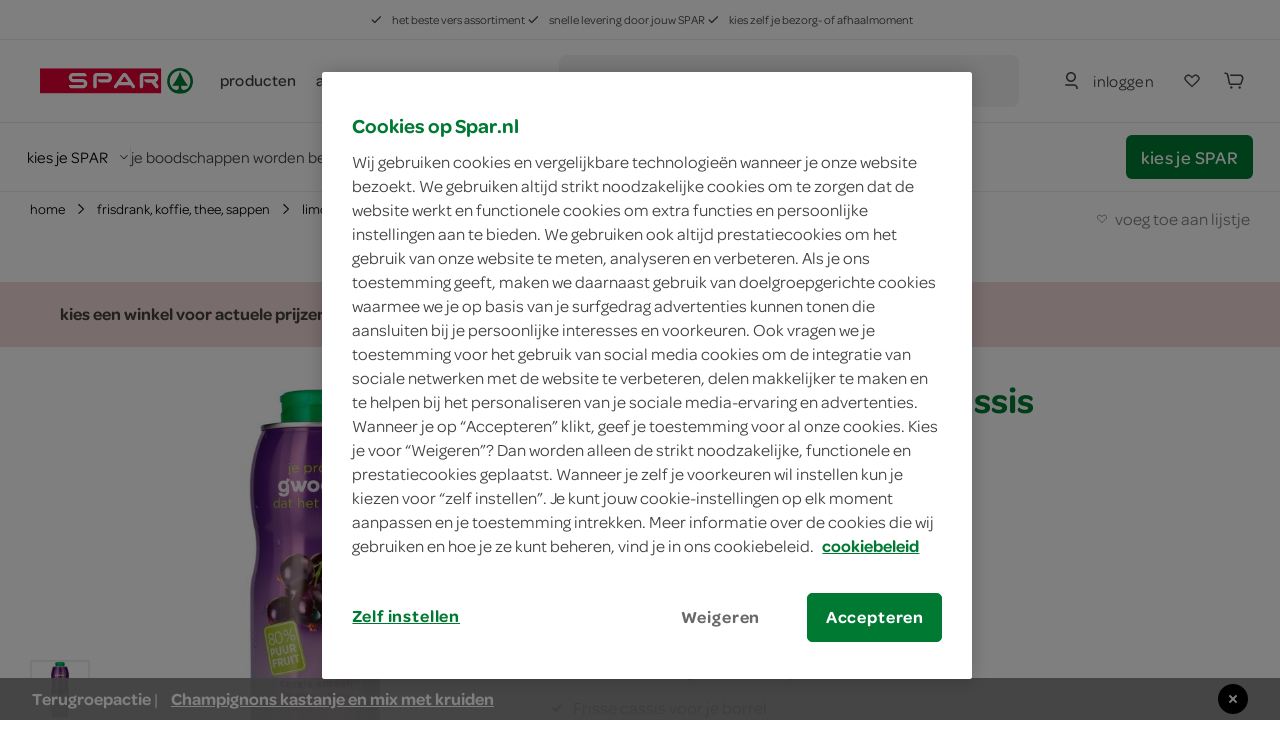

--- FILE ---
content_type: text/html; charset=utf-8
request_url: https://www.spar.nl/g'woon-vruchtensiroop-cassis-9204002/
body_size: 83640
content:
<!DOCTYPE html>
<html>
<head>
	<!-- OneTrust Cookies Consent Notice start for spar.nl -->
		<script src="https://cdn.cookielaw.org/scripttemplates/otSDKStub.js" type="text/javascript" charset="UTF-8" data-domain-script="a34cbe20-1d30-4481-b820-b99b44faa4aa"></script>
	<script type="text/javascript">
		function OptanonWrapper() { }
	</script>
	<!-- OneTrust Cookies Consent Notice end for spar.nl -->


<title>SPAR | g&#39;woon vruchtensiroop cassis - je vindt het bij SPAR</title>
	<meta name="description" content="Bestel g&#39;woon vruchtensiroop cassis online of ga naar de winkel. SPAR is altijd in de buurt.">

	<link rel="canonical" href="https://www.spar.nl/g&#39;woon-vruchtensiroop-cassis-9204002/" />


	<meta http-equiv="Content-Type" content="text/html; charset=UTF-8" />
	<meta name="viewport" content="width=device-width, initial-scale=1, user-scalable = no" />
	<meta http-equiv="X-UA-Compatible" content="IE=edge">
	<meta name="msvalidate.01" content="1278DA2C95400928B57F434AD4754AE0" />
	<meta name="yandex-verification" content="03d34fa126ced6f5" />
	<meta name="facebook-domain-verification" content="rzppuz9k36iwhtjc0w99xn62340pec" />
	<meta name="p:domain_verify" content="275ab809386237c2b8884a8f038f1ac5" />
	<meta name="google-site-verification" content="Im2gO85Y7hMxHn8jf0TvG6kdioK-9Y3wWhQI6WYjQbU" />
	<link rel="apple-touch-icon" sizes="57x57" href="/Content/img/favicon/apple-icon-57x57.png">
<link rel="apple-touch-icon" sizes="60x60" href="/Content/img/favicon/apple-icon-60x60.png">
<link rel="apple-touch-icon" sizes="72x72" href="/Content/img/favicon/apple-icon-72x72.png">
<link rel="apple-touch-icon" sizes="76x76" href="/Content/img/favicon/apple-icon-76x76.png">
<link rel="apple-touch-icon" sizes="114x114" href="/Content/img/favicon/apple-icon-114x114.png">
<link rel="apple-touch-icon" sizes="120x120" href="/Content/img/favicon/apple-icon-120x120.png">
<link rel="apple-touch-icon" sizes="144x144" href="/Content/img/favicon/apple-icon-144x144.png">
<link rel="apple-touch-icon" sizes="152x152" href="/Content/img/favicon/apple-icon-152x152.png">
<link rel="apple-touch-icon" sizes="180x180" href="/Content/img/favicon/apple-icon-180x180.png">
<link rel="icon" type="image/png" sizes="192x192" href="/Content/img/favicon/android-icon-192x192.png">
<link rel="icon" type="image/png" sizes="32x32" href="/Content/img/favicon/favicon-32x32.png">
<link rel="icon" type="image/png" sizes="96x96" href="/Content/img/favicon/favicon-96x96.png">
<link rel="icon" type="image/png" sizes="16x16" href="/Content/img/favicon/favicon-16x16.png">
<link rel="manifest" href="/Content/img/favicon/manifest.json">
<meta name="msapplication-TileColor" content="#ffffff">
<meta name="msapplication-TileImage" content="/Content/img/favicon/ms-icon-144x144.png">
<meta name="theme-color" content="#ffffff">
	
	<link rel="preload" crossorigin href="/content/font/omnes-regularspar-webfont.woff" as="font">
<link rel="preload" crossorigin href="/content/font/omnesmediumspar-webfont.woff" as="font">
<link rel="preload" crossorigin href="/content/font/omnessemiboldspar-webfont.woff" as="font">
	<link rel="preload" href="/content/js/spar-main-a096323e.js" as="script">
	<link rel="preload" href="/content/js/pages/spar-product-b0188f1c.js" as="script">

	<script src="/Content/js/modernizr.js"></script>
	<link href="/content/css/spar-main-f4997db8.css" rel="stylesheet" type="text/css" />

	<script>var dataLayer = [];</script>
	
 
	<script type="text/javascript">


			dataLayer.push({ 'event':"productView",'eventCategory':"ecommerce",'eventLabel':"frisdrank, koffie, thee, sappen / limonadesiropen / cassis siroop",'eventAction':"view product(s)",'eventValue':"1",'pageCategory':"productpage",'productCategory':"/boodschappen/frisdrank-koffie-thee-sappen/limonadesiropen/cassis-siroop",'ecommerce':{ "detail": { "products": [{ "name": "g&#39;woon vruchtensiroop cassis", "id": "9204002", "price": "3.99", "brand": "g&#39;woon", "category": "frisdrank, koffie, thee, sappen / limonadesiropen / cassis siroop", "twid": "84536" }] } } });
	</script>


	<style>
		.async-hide {
			opacity: 0 !important
		}
	</style>
	<script>
		(function (a, s, y, n, c, h, i, d, e) {
			s.className += ' ' + y;
			h.start = 1 * new Date;
			h.end = i = function () { s.className = s.className.replace(RegExp(' ?' + y), '') };
			(a[n] = a[n] || []).hide = h;
			setTimeout(function () {
				i();
				h.end = null
			},
				c);
			h.timeout = c;
		})(window,
			document.documentElement,
			'async-hide',
			'dataLayer',
			2000,
			{ 'GTM-PC4KR49': true });
	</script>
	<script>
		(function (i, s, o, g, r, a, m) {
			i['GoogleAnalyticsObject'] = r;
			i[r] = i[r] ||
				function () {
					(i[r].q = i[r].q || []).push(arguments)
				}, i[r].l = 1 * new Date();
			a = s.createElement(o),
				m = s.getElementsByTagName(o)[0];
			a.async = 1;
			a.src = g;
			m.parentNode.insertBefore(a, m)
		})(window, document, 'script', 'https://www.google-analytics.com/analytics.js', 'ga');
		ga('create', 'UA-40163985-1', 'auto');
		ga('set', 'forceSSL', true);
		ga('set', 'anonymizeIp', true);
		ga('require', 'GTM-PC4KR49');
	</script>

	
	<script type="application/ld+json">
		{ "@context": "http://www.schema.org/", "@type": "Product", "brand": "g&#39;woon", "logo": "https://www.spar.nl/data/uploads/media/Spar%20logo%20rond.300dpi.png", "name": "g&#39;woon vruchtensiroop cassis", "category": "", "image": "https://media.spar.nl/productdetail/g&#39;woon-vruchtensiroop-cassis-750-Milliliter-9204002-156445.jpg", "description": "Bestel g&#39;woon vruchtensiroop cassis online of ga naar de winkel. SPAR is altijd in de buurt.", "gtin13": "8718989020392", "sku": "9204002", "offers": { "@type": "Offer", "priceCurrency": "EUR", "url": "https://www.spar.nl/g&#39;woon-vruchtensiroop-cassis-9204002/", "priceValidUntil": "2026-01-22", "itemCondition": "http://schema.org/NewCondition", "availability": "http://schema.org/InStock", "seller": { "@type": "Organization", "name": "SPAR" }, "price": "3.99" } }
	</script>

	<script type="application/ld+json">
		{ "@context": "http://schema.org", "@type": "BreadcrumbList", "itemListElement": [{ "@type": "ListItem", "position": "1", "item": { "@id": "https://www.spar.nl/boodschappen/frisdrank-koffie-thee-sappen/", "name": "frisdrank, koffie, thee, sappen" } }, { "@type": "ListItem", "position": "2", "item": { "@id": "https://www.spar.nl/boodschappen/frisdrank-koffie-thee-sappen/limonadesiropen/", "name": "limonadesiropen" } }, { "@type": "ListItem", "position": "3", "item": { "@id": "https://www.spar.nl/boodschappen/frisdrank-koffie-thee-sappen/limonadesiropen/cassis-siroop/", "name": "cassis siroop" } }, { "@type": "ListItem", "position": "4", "item": { "@id": "https://www.spar.nl/g&#39;woon-vruchtensiroop-cassis-9204002/", "name": "g&#39;woon vruchtensiroop cassis" } }] }
	</script>


</head>
<body>
	




<div class="navigation-container" id="navigation-container">
	<header id="header-main" class="header">
		<section class="header__misc is-hidden-touch ">
	<article>
		<span>
			<svg class="icon&#32;&#32;is-i12"><use xlink:href="/content/svg/symbol.svg?v=20191220#tt-check"></use></svg>
			het beste vers assortiment
		</span>
		<span>
			<svg class="icon&#32;&#32;is-i12"><use xlink:href="/content/svg/symbol.svg?v=20191220#tt-check"></use></svg>
			snelle levering door jouw SPAR
		</span>
		<span>
			<svg class="icon&#32;&#32;is-i12"><use xlink:href="/content/svg/symbol.svg?v=20191220#tt-check"></use></svg>
			kies zelf je bezorg- of afhaalmoment
		</span>
	</article>
</section>

		<div class="header__brand ">
				<nav class="c-header__mobile is-hidden-desktop">
		<div class="c-header__mobile__main">
			<div class="c-nav__left">
				<a class="c-nav__item c-touch-nav__toggle" href="#touch__sub-navigation">
					<svg class="icon&#32;"><use xlink:href="/content/svg/symbol.svg?v=20191220#tt-hamburger"></use></svg>
				</a>

				<div class="c-nav__item is-slick">
					<a class="c-nav__item is-brand" href="/">
						<img src="/content/svg/logo-horizontal.svg"></img>
					</a>
				</div>
			</div>
			<div class="c-nav__right">
					<a class="c-nav__item" href="/mijn-spar/inloggen/">
						<svg class="icon&#32;&#32;is-i24"><use xlink:href="/content/svg/symbol.svg?v=20191220#tt-person"></use></svg>
					</a>

				<a class="c-nav__item" href="/mijn-spar/boodschappenlijstjes/">
					<svg class="icon&#32;shoppinglist-icon&#32;is-i24"><use xlink:href="/content/svg/symbol.svg?v=20191220#tt-heart"></use></svg>
				</a>
				<a class="c-nav__item is-cart-target" href="/bestellen/cartpage/">
					<svg class="icon&#32;&#32;is-i24"><use xlink:href="/content/svg/symbol.svg?v=20191220#tt-cart"></use></svg>
					<span rv-text="page.cartItemCount" rv-show="page.cartItemCount" style=display:none>0</span>
				</a>
			</div>
		</div>

		<div class="c-header__mobile__search autocomplete-control">
			<div class="c-nav__item is-search">
				<svg class="icon&#32;is-primary&#32;is-i24"><use xlink:href="/content/svg/symbol.svg?v=20191220#tt-search"></use></svg>
			</div>

			<div class="c-nav__center">
				<form method="get" action="/zoek/">
					<input name="fq" type="search" placeholder="waar ben je naar op zoek?" class="c-autocomplete-input-mobile" data-toggle="autocomplete" autocomplete="off">
				</form>
			</div>

			<a class="c-nav__item is-reset">
				wissen
			</a>

			<a class="c-nav__item is-close c-touch-nav__search-close">
				<svg class="icon&#32;&#32;is-i18"><use xlink:href="/content/svg/symbol.svg?v=20191220#tt-x"></use></svg>
			</a>
		</div>
	</nav>

		</div>

		<!-- header desktop - secondbar/ sticky/ simple -->
		<div id="header-service" class="header__service is-hidden-touch ">
			<div class="container is-fluid">
				<div class="columns is-vgapless is-vcentered is-mobile">
					<div class="column is-static is-brand spar-logo">
						<a class="header__item is-brand" href="/">
							<img src="/content/svg/logo-horizontal.svg"></img>
						</a>
					</div>


					<div class="column header__nav is-dropout" data-cart-key="dynamic-service">
							<div class="dynamic-service-group-menu-items">
		<div class="header__item-has-children">
			<a class="header__item dynamic-service-menu-item is-fullwidth is-hidden-touch regular-products-navitem products-dropout" data-toggle="dropout" href="#boodschappen">
				producten
			</a>
		</div>

		<div class="header__item-has-children">
				<a class="header__item" href="/aanbiedingen/" target="_self">
					acties
				</a>
				<a class="header__item" href="/recepten/" target="_self">
					recepten
				</a>
				<a class="header__item" href="/winkels/" target="_self">
					winkels
				</a>
		</div>
	</div>

					</div>

							<div class="column">
			<div class="header__service--item is-expanded" data-autocomplete="focus">
				<div method="get" class="header__service--form" action="/zoek/">
					<div id="desktop-search-container" class="autocomplete-control control has-icon has-icon-left">
						
						<button class="search-button button">
							<svg class="icon&#32;&#32;is-i24"><use xlink:href="/content/svg/symbol.svg?v=20191220#tt-search"></use></svg>
								<span>waar ben je naar op zoek?</span>
						</button>
						

<div class="search-overlay">
	<section class="search-overlay__form-section">
		<div method="get" class="header__service--form" action="/zoek/">
			<div class="autocomplete-control control has-icon has-icon-left">
				<span class="mobile-search-close is-hidden-desktop">
					<svg class="icon&#32;&#32;is-i24" style="fill:&#32;rgb(66,&#32;62,&#32;62);"><use xlink:href="/content/svg/symbol.svg?v=20191220#tt-arrowleft"></use></svg>
				</span>
				<input class="input c-autocomplete-input-desktop autocomplete-input-mobile" name="fq" type="search" placeholder="waar ben je naar op zoek?" data-toggle="autocomplete" autocomplete="off">
				<svg class="icon&#32;is-hidden-mobile&#32;is-hidden-tablet-only&#32;is-i24" style="fill:&#32;rgb(102,&#32;101,&#32;115);"><use xlink:href="/content/svg/symbol.svg?v=20191220#tt-search"></use></svg>

			</div>
		</div>

		<article class="search-overlay__results">
			<div class="search-overlay__results__results"></div>
				<div class="search-overlay__results__placeholder">
		<p>vaak gezocht</p>
		<div class="search-suggestions search-suggestions__placeholder">
				<a href="/zoek/?fq=kipfilet" class="is-small is-slight" data-suggestion="kipfilet">
					<svg class="icon&#32;&#32;is-i12"><use xlink:href="/content/svg/symbol.svg?v=20191220#tt-search"></use></svg>
					kipfilet
				</a>
				<a href="/zoek/?fq=broodje" class="is-small is-slight" data-suggestion="broodje">
					<svg class="icon&#32;&#32;is-i12"><use xlink:href="/content/svg/symbol.svg?v=20191220#tt-search"></use></svg>
					broodje
				</a>
				<a href="/zoek/?fq=jam" class="is-small is-slight" data-suggestion="jam">
					<svg class="icon&#32;&#32;is-i12"><use xlink:href="/content/svg/symbol.svg?v=20191220#tt-search"></use></svg>
					jam
				</a>
		</div>


		<p>categorieën</p>
		<div class="search-overlay__results__categories">
					<div class="column c-dropout__column">
						<a href="/boodschappen/fruit-groente-aardappels/" class="c-category-tile__item">
							<span class="c-category-tile__image">
								<img src="https://media.spar.nl/90x90png/156280.png" />
							</span>
							<span class="c-category-tile__title">
								fruit, groente, aardappels
							</span>
							<svg class="icon&#32;&#32;is-i12"><use xlink:href="/content/svg/symbol.svg?v=20191220#tt-right"></use></svg>
						</a>
					</div>
					<div class="column c-dropout__column">
						<a href="/boodschappen/verse-kant-en-klaar-maaltijden/" class="c-category-tile__item">
							<span class="c-category-tile__image">
								<img src="https://media.spar.nl/90x90png/156285.png" />
							</span>
							<span class="c-category-tile__title">
								verse kant-en-klaar maaltijden
							</span>
							<svg class="icon&#32;&#32;is-i12"><use xlink:href="/content/svg/symbol.svg?v=20191220#tt-right"></use></svg>
						</a>
					</div>
					<div class="column c-dropout__column">
						<a href="/boodschappen/frisdrank-koffie-thee-sappen/" class="c-category-tile__item">
							<span class="c-category-tile__image">
								<img src="https://media.spar.nl/90x90png/156290.png" />
							</span>
							<span class="c-category-tile__title">
								frisdrank, koffie, thee, sappen
							</span>
							<svg class="icon&#32;&#32;is-i12"><use xlink:href="/content/svg/symbol.svg?v=20191220#tt-right"></use></svg>
						</a>
					</div>
					<div class="column c-dropout__column">
						<a href="/boodschappen/bakkerij/" class="c-category-tile__item">
							<span class="c-category-tile__image">
								<img src="https://media.spar.nl/90x90png/156281.png" />
							</span>
							<span class="c-category-tile__title">
								bakkerij
							</span>
							<svg class="icon&#32;&#32;is-i12"><use xlink:href="/content/svg/symbol.svg?v=20191220#tt-right"></use></svg>
						</a>
					</div>
		</div>
	</div>

		</article>
	</section>

	<section class="search-overlay__backdrop"></section>
</div>









					</div>
				</div>
			</div>
		</div>

					<div class="column is-narrow is-hidden-touch nav-account-buttons">
						<div class="header__service--item is-inline is-rel">


								<a class="button is-slight login" href="/mijn-spar/inloggen/">
									<svg class="icon&#32;is-primary&#32;is-i24"><use xlink:href="/content/svg/symbol.svg?v=20191220#tt-person"></use></svg>
									<span>inloggen</span>
								</a>

						</div>

						<div class="header__service--item shoppinglist-button">
							<a class="c-nav__item button" href="/mijn-spar/boodschappenlijstjes/">
								<svg class="icon&#32;shoppinglist-icon&#32;is-i24"><use xlink:href="/content/svg/symbol.svg?v=20191220#tt-heart"></use></svg>
							</a>
						</div>

						<div class="header__service--item is-inline">
							<a class="button  is-cart-target is-cart-target__filled" href="/bestellen/cartpage/" rv-show="page.cartItemCount" style="display: none;">
								<svg class="icon&#32;&#32;is-i24"><use xlink:href="/content/svg/symbol.svg?v=20191220#tt-cart"></use></svg>
								<span rv-text="page.cartItemCount" rv-show="page.cartItemCount"></span>
							</a>

							<a class="button is-icon  is-cart-target" href="/bestellen/cartpage/" rv-hide="page.cartItemCount" style="display: none;">
								<svg class="icon&#32;is-primary&#32;is-i24"><use xlink:href="/content/svg/symbol.svg?v=20191220#tt-cart"></use></svg>
							</a>
							<div id="cart-header"></div>
						</div>

					</div>
				</div>
			</div>

					<section class="delivery-store-bar delivery-store-bar__no-store-selected">
			<article>
				<a href="#store-select" class="choose-store-link">
					<span>kies je SPAR</span>
					<svg class="icon&#32;&#32;is-i12"><use xlink:href="/content/svg/symbol.svg?v=20191220#tt-down"></use></svg>
				</a>

				<span class="delivery-store-bar__divider is-hidden-touch"></span>

				<span class="delivery-store-bar__no-store-selected__text is-hidden-touch">
					je boodschappen worden bezorgd door de SPAR in jouw buurt
					<a href="#store-select"><svg class="icon&#32;&#32;is-i24"><use xlink:href="/content/svg/symbol.svg?v=20191220#tt-info"></use></svg></a>
				</span>
			</article>

			<article>
				<a href="#store-select" class="button is-primary choose-store-button is-hidden-touch">kies je SPAR</a>
			</article>
		</section>
		<section class="delivery-store-bar delivery-store-bar__no-store-selected__second-bar is-hidden-desktop">
			<span class="delivery-store-bar__no-store-selected__text">je boodschappen worden bezorgd door de SPAR in jouw buurt</span>
			<a href="#store-select"><svg class="icon&#32;&#32;is-i24"><use xlink:href="/content/svg/symbol.svg?v=20191220#tt-info"></use></svg></a>
		</section>

				<section id="products-dropout" class="c-dropout menu-dropout">

		<img class="menu-desktop-close&#32;is-hidden-mobile&#32;is-hidden-tablet-only" src="/content/svg/close.svg"></img>

		<article class="menu-dropout-mobile-header is-hidden-desktop">
			<a class="header__item is-brand" href="/">
				<img src="/content/svg/logo-horizontal.svg"></img>
			</a>
			<img class="menu-mobile-close" src="/content/svg/close.svg"></img>
		</article>

		<div>

				<article class="menu-dropout__article regular-products-items">
					<h4>boodschappen</h4>
					<div class="c-dropout-menu is-v-small">
	<div class="columns is-tiles is-mobile is-multiline is-gapless">
				<div class="column c-dropout__column">
					<a href="/boodschappen/fruit-groente-aardappels/" class="c-category-tile__item">
						<span class="c-category-tile__image">
							<img src="https://media.spar.nl/90x90png/156280.png" />
						</span>
						<span class="c-category-tile__title">
							fruit, groente, aardappels
						</span>
					</a>
				</div>
				<div class="column c-dropout__column">
					<a href="/boodschappen/verse-kant-en-klaar-maaltijden/" class="c-category-tile__item">
						<span class="c-category-tile__image">
							<img src="https://media.spar.nl/90x90png/156285.png" />
						</span>
						<span class="c-category-tile__title">
							verse kant-en-klaar maaltijden
						</span>
					</a>
				</div>
				<div class="column c-dropout__column">
					<a href="/boodschappen/frisdrank-koffie-thee-sappen/" class="c-category-tile__item">
						<span class="c-category-tile__image">
							<img src="https://media.spar.nl/90x90png/156290.png" />
						</span>
						<span class="c-category-tile__title">
							frisdrank, koffie, thee, sappen
						</span>
					</a>
				</div>
				<div class="column c-dropout__column">
					<a href="/boodschappen/bakkerij/" class="c-category-tile__item">
						<span class="c-category-tile__image">
							<img src="https://media.spar.nl/90x90png/156281.png" />
						</span>
						<span class="c-category-tile__title">
							bakkerij
						</span>
					</a>
				</div>
				<div class="column c-dropout__column">
					<a href="/boodschappen/kaas-vleeswaren-delicatessen/" class="c-category-tile__item">
						<span class="c-category-tile__image">
							<img src="https://media.spar.nl/90x90png/156282.png" />
						</span>
						<span class="c-category-tile__title">
							kaas, vleeswaren, delicatessen
						</span>
					</a>
				</div>
				<div class="column c-dropout__column">
					<a href="/boodschappen/vlees-kip-vis-vega/" class="c-category-tile__item">
						<span class="c-category-tile__image">
							<img src="https://media.spar.nl/90x90png/156283.png" />
						</span>
						<span class="c-category-tile__title">
							vlees, kip, vis, vega
						</span>
					</a>
				</div>
				<div class="column c-dropout__column">
					<a href="/boodschappen/zuivel-eieren/" class="c-category-tile__item">
						<span class="c-category-tile__image">
							<img src="https://media.spar.nl/90x90png/156284.png" />
						</span>
						<span class="c-category-tile__title">
							zuivel, eieren
						</span>
					</a>
				</div>
				<div class="column c-dropout__column">
					<a href="/boodschappen/internationale-keuken/" class="c-category-tile__item">
						<span class="c-category-tile__image">
							<img src="https://media.spar.nl/90x90png/156286.png" />
						</span>
						<span class="c-category-tile__title">
							internationale keuken
						</span>
					</a>
				</div>
				<div class="column c-dropout__column">
					<a href="/boodschappen/soepen-conserven-smaakmakers/" class="c-category-tile__item">
						<span class="c-category-tile__image">
							<img src="https://media.spar.nl/90x90png/156287.png" />
						</span>
						<span class="c-category-tile__title">
							soepen, conserven, smaakmakers
						</span>
					</a>
				</div>
				<div class="column c-dropout__column">
					<a href="/boodschappen/snoep-koek-chips/" class="c-category-tile__item">
						<span class="c-category-tile__image">
							<img src="https://media.spar.nl/90x90png/156288.png" />
						</span>
						<span class="c-category-tile__title">
							snoep, koek, chips
						</span>
					</a>
				</div>
				<div class="column c-dropout__column">
					<a href="/boodschappen/ontbijt-beleg-bakken-granen/" class="c-category-tile__item">
						<span class="c-category-tile__image">
							<img src="https://media.spar.nl/90x90png/156289.png" />
						</span>
						<span class="c-category-tile__title">
							ontbijt, beleg, bakken, granen
						</span>
					</a>
				</div>
				<div class="column c-dropout__column">
					<a href="/boodschappen/wijn-bier-aperitieven/" class="c-category-tile__item">
						<span class="c-category-tile__image">
							<img src="https://media.spar.nl/90x90png/156291.png" />
						</span>
						<span class="c-category-tile__title">
							wijn, bier, aperitieven
						</span>
					</a>
				</div>
				<div class="column c-dropout__column">
					<a href="/boodschappen/diepvries/" class="c-category-tile__item">
						<span class="c-category-tile__image">
							<img src="https://media.spar.nl/90x90png/156292.png" />
						</span>
						<span class="c-category-tile__title">
							diepvries
						</span>
					</a>
				</div>
				<div class="column c-dropout__column">
					<a href="/boodschappen/drogisterij/" class="c-category-tile__item">
						<span class="c-category-tile__image">
							<img src="https://media.spar.nl/90x90png/156293.png" />
						</span>
						<span class="c-category-tile__title">
							drogisterij, baby
						</span>
					</a>
				</div>
				<div class="column c-dropout__column">
					<a href="/boodschappen/huishouden-dieren-kiosk/" class="c-category-tile__item">
						<span class="c-category-tile__image">
							<img src="https://media.spar.nl/90x90png/156294.png" />
						</span>
						<span class="c-category-tile__title">
							huishouden, dieren, kiosk
						</span>
					</a>
				</div>
	</div>
	<div class="columns is-tiles is-mobile is-multiline is-gapless is-v-bleed">
	</div>
</div>
				</article>
		</div>

	</section>

		</div>

		<div class="is-hidden-desktop mobile-nav-bars">
			
					<section class="delivery-store-bar delivery-store-bar__no-store-selected">
			<article>
				<a href="#store-select" class="choose-store-link">
					<span>kies je SPAR</span>
					<svg class="icon&#32;&#32;is-i12"><use xlink:href="/content/svg/symbol.svg?v=20191220#tt-down"></use></svg>
				</a>

				<span class="delivery-store-bar__divider is-hidden-touch"></span>

				<span class="delivery-store-bar__no-store-selected__text is-hidden-touch">
					je boodschappen worden bezorgd door de SPAR in jouw buurt
					<a href="#store-select"><svg class="icon&#32;&#32;is-i24"><use xlink:href="/content/svg/symbol.svg?v=20191220#tt-info"></use></svg></a>
				</span>
			</article>

			<article>
				<a href="#store-select" class="button is-primary choose-store-button is-hidden-touch">kies je SPAR</a>
			</article>
		</section>
		<section class="delivery-store-bar delivery-store-bar__no-store-selected__second-bar is-hidden-desktop">
			<span class="delivery-store-bar__no-store-selected__text">je boodschappen worden bezorgd door de SPAR in jouw buurt</span>
			<a href="#store-select"><svg class="icon&#32;&#32;is-i24"><use xlink:href="/content/svg/symbol.svg?v=20191220#tt-info"></use></svg></a>
		</section>


			<section id="mobile-search-container" class="mobile-search-bar is-hidden-desktop">
				<button class="search-button button">
					<svg class="icon&#32;&#32;is-i24"><use xlink:href="/content/svg/symbol.svg?v=20191220#tt-search"></use></svg>
					<span>waar ben je naar op zoek?</span>
				</button>
				

<div class="search-overlay">
	<section class="search-overlay__form-section">
		<div method="get" class="header__service--form" action="/zoek/">
			<div class="autocomplete-control control has-icon has-icon-left">
				<span class="mobile-search-close is-hidden-desktop">
					<svg class="icon&#32;&#32;is-i24" style="fill:&#32;rgb(66,&#32;62,&#32;62);"><use xlink:href="/content/svg/symbol.svg?v=20191220#tt-arrowleft"></use></svg>
				</span>
				<input class="input c-autocomplete-input-desktop autocomplete-input-mobile" name="fq" type="search" placeholder="waar ben je naar op zoek?" data-toggle="autocomplete" autocomplete="off">
				<svg class="icon&#32;is-hidden-mobile&#32;is-hidden-tablet-only&#32;is-i24" style="fill:&#32;rgb(102,&#32;101,&#32;115);"><use xlink:href="/content/svg/symbol.svg?v=20191220#tt-search"></use></svg>

			</div>
		</div>

		<article class="search-overlay__results">
			<div class="search-overlay__results__results"></div>
				<div class="search-overlay__results__placeholder">
		<p>vaak gezocht</p>
		<div class="search-suggestions search-suggestions__placeholder">
				<a href="/zoek/?fq=kipfilet" class="is-small is-slight" data-suggestion="kipfilet">
					<svg class="icon&#32;&#32;is-i12"><use xlink:href="/content/svg/symbol.svg?v=20191220#tt-search"></use></svg>
					kipfilet
				</a>
				<a href="/zoek/?fq=broodje" class="is-small is-slight" data-suggestion="broodje">
					<svg class="icon&#32;&#32;is-i12"><use xlink:href="/content/svg/symbol.svg?v=20191220#tt-search"></use></svg>
					broodje
				</a>
				<a href="/zoek/?fq=jam" class="is-small is-slight" data-suggestion="jam">
					<svg class="icon&#32;&#32;is-i12"><use xlink:href="/content/svg/symbol.svg?v=20191220#tt-search"></use></svg>
					jam
				</a>
		</div>


		<p>categorieën</p>
		<div class="search-overlay__results__categories">
					<div class="column c-dropout__column">
						<a href="/boodschappen/fruit-groente-aardappels/" class="c-category-tile__item">
							<span class="c-category-tile__image">
								<img src="https://media.spar.nl/90x90png/156280.png" />
							</span>
							<span class="c-category-tile__title">
								fruit, groente, aardappels
							</span>
							<svg class="icon&#32;&#32;is-i12"><use xlink:href="/content/svg/symbol.svg?v=20191220#tt-right"></use></svg>
						</a>
					</div>
					<div class="column c-dropout__column">
						<a href="/boodschappen/verse-kant-en-klaar-maaltijden/" class="c-category-tile__item">
							<span class="c-category-tile__image">
								<img src="https://media.spar.nl/90x90png/156285.png" />
							</span>
							<span class="c-category-tile__title">
								verse kant-en-klaar maaltijden
							</span>
							<svg class="icon&#32;&#32;is-i12"><use xlink:href="/content/svg/symbol.svg?v=20191220#tt-right"></use></svg>
						</a>
					</div>
					<div class="column c-dropout__column">
						<a href="/boodschappen/frisdrank-koffie-thee-sappen/" class="c-category-tile__item">
							<span class="c-category-tile__image">
								<img src="https://media.spar.nl/90x90png/156290.png" />
							</span>
							<span class="c-category-tile__title">
								frisdrank, koffie, thee, sappen
							</span>
							<svg class="icon&#32;&#32;is-i12"><use xlink:href="/content/svg/symbol.svg?v=20191220#tt-right"></use></svg>
						</a>
					</div>
					<div class="column c-dropout__column">
						<a href="/boodschappen/bakkerij/" class="c-category-tile__item">
							<span class="c-category-tile__image">
								<img src="https://media.spar.nl/90x90png/156281.png" />
							</span>
							<span class="c-category-tile__title">
								bakkerij
							</span>
							<svg class="icon&#32;&#32;is-i12"><use xlink:href="/content/svg/symbol.svg?v=20191220#tt-right"></use></svg>
						</a>
					</div>
		</div>
	</div>

		</article>
	</section>

	<section class="search-overlay__backdrop"></section>
</div>









			</section>
		</div>

		<div class="c-autocomplete" data-lookup="/remote/autocomplete/">
			<div class="c-autocomplete__body--result"><!-- Result placeholder --></div>
		</div>
	</header>

	<div class="is-hidden-desktop">
			<section id="products-dropout-mobile" class="c-dropout menu-dropout">

		<img class="menu-desktop-close&#32;is-hidden-mobile&#32;is-hidden-tablet-only" src="/content/svg/close.svg"></img>

		<article class="menu-dropout-mobile-header is-hidden-desktop">
			<a class="header__item is-brand" href="/">
				<img src="/content/svg/logo-horizontal.svg"></img>
			</a>
			<img class="menu-mobile-close" src="/content/svg/close.svg"></img>
		</article>

		<div>

				<article class="menu-dropout__article regular-products-items">
					<h4>boodschappen</h4>
					<div class="c-dropout-menu is-v-small">
	<div class="columns is-tiles is-mobile is-multiline is-gapless">
				<div class="column c-dropout__column">
					<a href="/boodschappen/fruit-groente-aardappels/" class="c-category-tile__item">
						<span class="c-category-tile__image">
							<img src="https://media.spar.nl/90x90png/156280.png" />
						</span>
						<span class="c-category-tile__title">
							fruit, groente, aardappels
						</span>
					</a>
				</div>
				<div class="column c-dropout__column">
					<a href="/boodschappen/verse-kant-en-klaar-maaltijden/" class="c-category-tile__item">
						<span class="c-category-tile__image">
							<img src="https://media.spar.nl/90x90png/156285.png" />
						</span>
						<span class="c-category-tile__title">
							verse kant-en-klaar maaltijden
						</span>
					</a>
				</div>
				<div class="column c-dropout__column">
					<a href="/boodschappen/frisdrank-koffie-thee-sappen/" class="c-category-tile__item">
						<span class="c-category-tile__image">
							<img src="https://media.spar.nl/90x90png/156290.png" />
						</span>
						<span class="c-category-tile__title">
							frisdrank, koffie, thee, sappen
						</span>
					</a>
				</div>
				<div class="column c-dropout__column">
					<a href="/boodschappen/bakkerij/" class="c-category-tile__item">
						<span class="c-category-tile__image">
							<img src="https://media.spar.nl/90x90png/156281.png" />
						</span>
						<span class="c-category-tile__title">
							bakkerij
						</span>
					</a>
				</div>
				<div class="column c-dropout__column">
					<a href="/boodschappen/kaas-vleeswaren-delicatessen/" class="c-category-tile__item">
						<span class="c-category-tile__image">
							<img src="https://media.spar.nl/90x90png/156282.png" />
						</span>
						<span class="c-category-tile__title">
							kaas, vleeswaren, delicatessen
						</span>
					</a>
				</div>
				<div class="column c-dropout__column">
					<a href="/boodschappen/vlees-kip-vis-vega/" class="c-category-tile__item">
						<span class="c-category-tile__image">
							<img src="https://media.spar.nl/90x90png/156283.png" />
						</span>
						<span class="c-category-tile__title">
							vlees, kip, vis, vega
						</span>
					</a>
				</div>
				<div class="column c-dropout__column">
					<a href="/boodschappen/zuivel-eieren/" class="c-category-tile__item">
						<span class="c-category-tile__image">
							<img src="https://media.spar.nl/90x90png/156284.png" />
						</span>
						<span class="c-category-tile__title">
							zuivel, eieren
						</span>
					</a>
				</div>
				<div class="column c-dropout__column">
					<a href="/boodschappen/internationale-keuken/" class="c-category-tile__item">
						<span class="c-category-tile__image">
							<img src="https://media.spar.nl/90x90png/156286.png" />
						</span>
						<span class="c-category-tile__title">
							internationale keuken
						</span>
					</a>
				</div>
				<div class="column c-dropout__column">
					<a href="/boodschappen/soepen-conserven-smaakmakers/" class="c-category-tile__item">
						<span class="c-category-tile__image">
							<img src="https://media.spar.nl/90x90png/156287.png" />
						</span>
						<span class="c-category-tile__title">
							soepen, conserven, smaakmakers
						</span>
					</a>
				</div>
				<div class="column c-dropout__column">
					<a href="/boodschappen/snoep-koek-chips/" class="c-category-tile__item">
						<span class="c-category-tile__image">
							<img src="https://media.spar.nl/90x90png/156288.png" />
						</span>
						<span class="c-category-tile__title">
							snoep, koek, chips
						</span>
					</a>
				</div>
				<div class="column c-dropout__column">
					<a href="/boodschappen/ontbijt-beleg-bakken-granen/" class="c-category-tile__item">
						<span class="c-category-tile__image">
							<img src="https://media.spar.nl/90x90png/156289.png" />
						</span>
						<span class="c-category-tile__title">
							ontbijt, beleg, bakken, granen
						</span>
					</a>
				</div>
				<div class="column c-dropout__column">
					<a href="/boodschappen/wijn-bier-aperitieven/" class="c-category-tile__item">
						<span class="c-category-tile__image">
							<img src="https://media.spar.nl/90x90png/156291.png" />
						</span>
						<span class="c-category-tile__title">
							wijn, bier, aperitieven
						</span>
					</a>
				</div>
				<div class="column c-dropout__column">
					<a href="/boodschappen/diepvries/" class="c-category-tile__item">
						<span class="c-category-tile__image">
							<img src="https://media.spar.nl/90x90png/156292.png" />
						</span>
						<span class="c-category-tile__title">
							diepvries
						</span>
					</a>
				</div>
				<div class="column c-dropout__column">
					<a href="/boodschappen/drogisterij/" class="c-category-tile__item">
						<span class="c-category-tile__image">
							<img src="https://media.spar.nl/90x90png/156293.png" />
						</span>
						<span class="c-category-tile__title">
							drogisterij, baby
						</span>
					</a>
				</div>
				<div class="column c-dropout__column">
					<a href="/boodschappen/huishouden-dieren-kiosk/" class="c-category-tile__item">
						<span class="c-category-tile__image">
							<img src="https://media.spar.nl/90x90png/156294.png" />
						</span>
						<span class="c-category-tile__title">
							huishouden, dieren, kiosk
						</span>
					</a>
				</div>
	</div>
	<div class="columns is-tiles is-mobile is-multiline is-gapless is-v-bleed">
	</div>
</div>
				</article>
		</div>

	</section>

	</div>


	<nav id="touch__sub-navigation" class="c-nav-sub">

		<div class="c-nav-sub__background c-touch-nav__close">
		</div>

		<div class="c-nav-sub__container">

			<div class="c-nav-sub__header">
				<div class="c-nav__left">
					<a class="c-nav__item is-brand" href="/">
						<img src="/content/svg/logo-horizontal.svg"></img>
					</a>
				</div>

				<div class="c-nav__right">
					<a class="c-nav__item c-touch-nav__close mobile-nav" href="#touch__sub-navigation">
						<svg class="icon&#32;"><use xlink:href="/content/svg/symbol.svg?v=20191220#close"></use></svg>
					</a>

					<a class="c-nav__item account-touch-nav__close" href="#touch__sub-navigation">
						<svg class="icon&#32;"><use xlink:href="/content/svg/symbol.svg?v=20191220#close"></use></svg>
					</a>

				</div>
			</div>

			<div class="c-nav-sub__content mobile-nav">
				<a href="#boodschappen" class="c-nav-sub__item products-dropout-mobile" data-toggle="dropout">
					<svg class="icon&#32;&#32;is-i24"><use xlink:href="/content/svg/symbol.svg?v=20191220#tt-bag"></use></svg>
					<span>producten</span>
				</a>

					<a class="c-nav-sub__item" href="/aanbiedingen/">
						<svg class="icon&#32;&#32;is-i24"><use xlink:href="/content/svg/symbol.svg?v=20191220#tt-sale"></use></svg>
						<span>acties</span>
					</a>
					<a class="c-nav-sub__item" href="/recepten/">
						<svg class="icon&#32;&#32;is-i24"><use xlink:href="/content/svg/symbol.svg?v=20191220#tt-pan"></use></svg>
						<span>recepten</span>
					</a>
					<a class="c-nav-sub__item" href="/winkels/">
						<svg class="icon&#32;&#32;is-i24"><use xlink:href="/content/svg/symbol.svg?v=20191220#tt-bag"></use></svg>
						<span>winkels</span>
					</a>
			</div>

				<div class="c-nav-sub__content mobile-nav">
					<a class="c-nav-sub__item" href="/mijn-spar/inloggen/">
						<svg class="icon&#32;&#32;is-i24"><use xlink:href="/content/svg/symbol.svg?v=20191220#tt-login"></use></svg>
						<span>inloggen</span>
					</a>
				</div>

			<div class="c-nav-sub__content mobile-nav">
					<a href="#store-select" class="c-nav-sub__item select-store">
						<strong>kies je winkel</strong>
						<svg class="icon&#32;&#32;is-i12"><use xlink:href="/content/svg/symbol.svg?v=20191220#arrow-right"></use></svg>
					</a>

			</div>
			<a class="customer-service mobile-nav" href="/contact">
				<!--Dit is een content pagina op spar.nl-->
				Klantenservice
			</a>


			<div class="mobile-account-nav c-nav-sub">
					<div class="c-nav-sub__content">
	</div>

					<div class="c-nav-sub__content">
	</div>

					<div class="c-nav-sub__content">
	</div>

			</div>
		</div>

	</nav>

	
</div>
















<div class="section is-main-wrapper is-wrap ">
		<div class="section">
				<div class="container">
		<div class="columns">


<div class="column is-hidden-mobile c-breadcrumbs-container">
	<div class="c-breadcrumbs">


		<div class="c-breadcrumb__left">
				<a class="c-breadcrumb__item" href="/">
					<span class="c-breadcrumb__text">home</span>
					<svg class="icon&#32;&#32;is-i12"><use xlink:href="/content/svg/symbol.svg?v=20191220#tt-chevron-right"></use></svg>
				</a>

					<a class="c-breadcrumb__item" href="/boodschappen/frisdrank-koffie-thee-sappen/">
						<span class="c-breadcrumb__text">frisdrank, koffie, thee, sappen</span>
						<svg class="icon&#32;&#32;is-i12"><use xlink:href="/content/svg/symbol.svg?v=20191220#tt-chevron-right"></use></svg>
					</a>
					<a class="c-breadcrumb__item" href="/boodschappen/frisdrank-koffie-thee-sappen/limonadesiropen/">
						<span class="c-breadcrumb__text">limonadesiropen</span>
						<svg class="icon&#32;&#32;is-i12"><use xlink:href="/content/svg/symbol.svg?v=20191220#tt-chevron-right"></use></svg>
					</a>
					<a class="c-breadcrumb__item" href="/boodschappen/frisdrank-koffie-thee-sappen/limonadesiropen/cassis-siroop/">
						<span class="c-breadcrumb__text">cassis siroop</span>
						<svg class="icon&#32;&#32;is-i12"><use xlink:href="/content/svg/symbol.svg?v=20191220#tt-chevron-right"></use></svg>
					</a>
			<span class="c-breadcrumb__item">
				<span class="c-breadcrumb__text">
					g&#39;woon vruchtensiroop cassis
				</span>
			</span>
		</div>
	</div>
</div>


	<div class="column is-full is-hidden-desktop is-hidden-tablet">
		<div class="c-breadcrumb__back is-block">
			<a class="c-breadcrumb__item" href="/boodschappen/frisdrank-koffie-thee-sappen/limonadesiropen/cassis-siroop/">
				<svg class="icon&#32;&#32;is-i12"><use xlink:href="/content/svg/symbol.svg?v=20191220#tt-chevron-left"></use></svg>
				<span class="c-breadcrumb__text">terug</span>
			</a>
		</div>
	</div>
<div class="column is-narrow">
	<a data-remote="/remote/shoppinglist/?products%5B0%5D.ProductId=84536" class="u-vert c-offer__add-to-shoppinglist">
		<svg class="icon&#32;"><use xlink:href="/content/svg/symbol.svg?v=20191220#tt-heart"></use></svg>
		<span>voeg toe aan lijstje</span>
	</a>
</div>		</div>
	</div>

		</div>

	
	<div class="store-select-header">
		<p>kies een winkel voor actuele prijzen en assortiment</p>

		<div class="control has-icon has-loader">
			<input class="product-store-select-input input is-medium is-danger" maxlength="6" type="text" placeholder="vul hier je postcode in" />
			<svg class="icon&#32;is-primary"><use xlink:href="/content/svg/symbol.svg?v=20191220#search"></use></svg>
			<a class="product-store-select-button button is-primary is-small">
				<span>zoek winkel</span>
				<svg class="icon&#32;&#32;is-i12"><use xlink:href="/content/svg/symbol.svg?v=20191220#arrow-right"></use></svg>
			</a>
			<span id="store-select-anchor"></span>
		</div>
	</div>
<div class="section">
	<div class="container c-offer" id="c-offer">
		<div class="columns">

			<div class="column is-5">
				
<div class="c-gallery">
	
	<div class="c-gallery__main">
			<div class="c-gallery__main-item " data-img-idx="0">
				<img data-src="https://media.spar.nl/productdetail/g&#39;woon-vruchtensiroop-cassis-750-Milliliter-9204002-156445.jpg" src="https://media.spar.nl/blur-square/g&#39;woon-vruchtensiroop-cassis-750-Milliliter-9204002-156445.jpg" class="lazyload" alt="g&#39;woon vruchtensiroop cassis voorkant">
			</div>
	</div>

	<div class="c-gallery__thumbs">
			<a href="#" class="c-gallery__picture is-active " data-img-idx="0">
				<img src="https://media.spar.nl/product/g&#39;woon-vruchtensiroop-cassis-750-Milliliter-9204002-156445.jpg" alt="g&#39;woon vruchtensiroop cassis voorkant">
			</a>
		<a href="#" class="c-gallery__enhance " data-galleryId="">
			<svg class="icon&#32;is-grey&#32;is-i24"><use xlink:href="/content/svg/symbol.svg?v=20191220#zoom"></use></svg>
		</a>
	</div>

	


</div>
			</div>

			<div class="column is-7">
				
<h1 class="c-offer__title">
	g&#39;woon vruchtensiroop cassis
</h1>

	<h3 class="c-offer__brand">
		<a href="/boodschappen/merk-g&#39;woon/" target="_self">g'woon</a>
	</h3>



<div class="c-offer__price">
  <div class="c-price-container">
    <div class="c-price">
      <span class="c-price__euro">3</span>
      <span class="c-price__sep">.</span>
      <span class="c-price__cent">99</span>
    </div>
  </div>
</div>


	<h2 class="c-offer__subtitle">750 Milliliter</h2>


	<div id="product-offer" class="c-offer__actions is-hidden-mobile">
				<div>
			<a href="#store-select-anchor" class="select-store button">
				<strong>in winkelmand</strong>
				<svg class="icon&#32;is-primary&#32;is-i24"><use xlink:href="/content/svg/symbol.svg?v=20191220#spar"></use></svg>
			</a>

		</div>

	</div>



<div class="c-offer__description">

	<div class="content">
		<p><strong>Proef de cassis, til jouw borrel op!</strong></p>
			<ul class="has-checkmarks">
					<li>Frisse cassis voor je borrel</li>
					<li>Gwoon gezellig genieten</li>
					<li>750 ML pure fruitigheid</li>
			</ul>
	</div>

</div>


			</div>

		</div>


		<hr class="is-dotted" />


		<div class="collapsibles-container">
		<details class="collapsible content" open>
		<summary>
			<h2>omschrijving</h2>
			<svg class="icon&#32;is-primary&#32;is-i12"><use xlink:href="/content/svg/symbol.svg?v=20191220#arrow-up"></use></svg>
		</summary>

		<section class="product-information-block">
					<article class="content">
			<ul>
					<li>vruchtenlimonadesiroop met appel en zwarte bes, met zwarte bessensmaak, met suiker en zoetstof</li>
							</ul>
		</article>
		<article class="content">
			<strong>inhoud en gewicht</strong><br />
			<span>750 Milliliter</span>
		</article>

		</section>
	</details>

	<details class="collapsible content" open>
		<summary>
			<h2>ingrediënten</h2>
			<svg class="icon&#32;is-primary&#32;is-i12"><use xlink:href="/content/svg/symbol.svg?v=20191220#arrow-up"></use></svg>
		</summary>

		<section class="product-information-block">
					<article class="content">
			<strong>ingrediënten</strong>
			<br />

			80% vruchtensap uit concentraat (94% appel, 6% zwarte bes), suiker, zwarte wortelconcentraat, voedingszuur: citroenzuur, conserveermiddel: kaliumsorbaat/natriumbenzoaat, natuurlijk aroma, zoetstof: steviolglycosiden uit stevia.
		</article>

		</section>
	</details>
		<details class="collapsible content" open>
		<summary>
			<h2>voedingswaarden</h2>
			<svg class="icon&#32;is-primary&#32;is-i12"><use xlink:href="/content/svg/symbol.svg?v=20191220#arrow-up"></use></svg>
		</summary>

		<section class="product-information-block">
				<article class="content">
		<p>Deze waarden gelden voor het onbereide product</p>
		<div class="product-information-table">
			<p>
				<span><strong>soort</strong></span>
				<span><strong>per 100 gram</strong></span>
			</p>
				<p>
					<span>Eiwitten</span>
					<span>0.014 gram</span>
				</p>
				<p>
					<span>Energie</span>
					<span>80 kj</span>
				</p>
				<p>
					<span>Koolhydraten</span>
					<span>4.6 gram</span>
				</p>
				<p>
					<span>Koolhydraten waarvan suikers</span>
					<span>4.544 gram</span>
				</p>
				<p>
					<span>Vet</span>
					<span>0 gram</span>
				</p>
				<p>
					<span>Vet waarvan verzadigd</span>
					<span>0 gram</span>
				</p>
				<p>
					<span>Zout</span>
					<span>0.005 gram</span>
				</p>
		</div>
	</article>

		</section>
	</details>
		<details class="collapsible content" >
		<summary>
			<h2>bewaren</h2>
			<svg class="icon&#32;is-primary&#32;is-i12"><use xlink:href="/content/svg/symbol.svg?v=20191220#arrow-up"></use></svg>
		</summary>

		<section class="product-information-block">
				<article class="content">
		Na openen gekoeld bewaren (max. 7 °C) en beperkt houdbaar
	</article>

		</section>
	</details>
		<details class="collapsible content" >
		<summary>
			<h2>gebruik</h2>
			<svg class="icon&#32;is-primary&#32;is-i12"><use xlink:href="/content/svg/symbol.svg?v=20191220#arrow-up"></use></svg>
		</summary>

		<section class="product-information-block">
				<article class="content">
Schudden voor gebruik.			<br />
			<br />
					</article>

		</section>
	</details>
		<details class="collapsible content" >
		<summary>
			<h2>contactgegevens</h2>
			<svg class="icon&#32;is-primary&#32;is-i12"><use xlink:href="/content/svg/symbol.svg?v=20191220#arrow-up"></use></svg>
		</summary>

		<section class="product-information-block">
				<article class="content">
		BURG TER AAR V.O.F.
	</article>

		</section>
	</details>
		</div>













		<div class="columns">

		</div>
			<hr class="is-dotted" />

					<div class="c-offer__featured">
						<div class="columns is-gapless">
  <div class="column">

    <div class="title is-3">anderen kochten ook</div>
    <div class="columns is-tiles is-gapless is-multiline">

        <div class="column is-one-quarter-tablet is-2-widescreen">
          


<div id="product-tile-11797" class="product-tile" data-productid="11797">
	<div class="product-tile__inner product-tile__inner2">
		<div class="product-tile__top">
			<a href="/roosvicee-siroop-ferro-5210070/" target="" rel="noreferrer" class="product-tile__productimglink" data-ga-product-click data-ga-product-data="{&quot;Id&quot;:&quot;11797&quot;,&quot;ProductId&quot;:&quot;11797&quot;,&quot;ProductNr&quot;:&quot;5210070&quot;,&quot;ProductName&quot;:&quot;Roosvicee Siroop Ferro&quot;,&quot;Variant&quot;:null,&quot;Price&quot;:4.49,&quot;TotalAmount&quot;:0,&quot;PriceExVat&quot;:4.1192660550458715,&quot;Brand&quot;:&quot;Roosvicee&quot;,&quot;Discount&quot;:null,&quot;Quantity&quot;:null,&quot;ProductGroupPath&quot;:[&quot;frisdrank, koffie, thee, sappen&quot;,&quot;limonadesiropen&quot;,&quot;vruchtensiroop&quot;],&quot;ServiceCategory&quot;:&quot;Boodschappen&quot;,&quot;ProductGroupUrl&quot;:&quot;frisdrank-koffie-thee-sappen/limonadesiropen/vruchtensiroop&quot;,&quot;Position&quot;:null,&quot;OrderId&quot;:null,&quot;ParentProductName&quot;:null,&quot;ParentProductId&quot;:null,&quot;Category&quot;:&quot;frisdrank, koffie, thee, sappen / limonadesiropen / vruchtensiroop&quot;,&quot;List&quot;:&quot;vergelijkbare producten&quot;,&quot;ListOverride&quot;:&quot;vergelijkbare producten&quot;,&quot;ProductListName&quot;:&quot;frisdrank, koffie, thee, sappen | limonadesiropen | vruchtensiroop&quot;,&quot;ProductListId&quot;:&quot;771&quot;}" data-ga-click="track">
				<img src="https://media.spar.nl/blur-square/roosvicee-siroop-ferro-500-Milliliter-5210070-11755.jpg" data-src="https://media.spar.nl/product/roosvicee-siroop-ferro-500-Milliliter-5210070-11755.jpg" class="lazyload" alt="" loading="lazy" decoding="async" class="spar-img">
			</a>

			<div class="c-product-tile__list has-opacity-1">
				<a data-remote="/remote/shoppinglist/?products%5B0%5D.ProductId=11797" class="c-product-tile__shopping-add f-shopping-list" data-ga-submit="track" data-ga-data="{&quot;event&quot;:&quot;ua_ev&quot;,&quot;eventCategory&quot;:&quot;ecommerce&quot;,&quot;eventAction&quot;:&quot;Add product as favorite&quot;,&quot;eventLabel&quot;:&quot;5210070|roosvicee ferro&quot;,&quot;eventValue&quot;:1,&quot;eventnonInteraction&quot;:false,&quot;push&quot;:true}">
					<svg class="icon&#32;&#32;is-i32"><use xlink:href="/content/svg/symbol.svg?v=20191220#tt-heart"></use></svg>
				</a>
			</div>
		</div>
		<div class="spar-big-flex-column">
			<a href="/roosvicee-siroop-ferro-5210070/" target="" rel="noreferrer" data-ga-product-click data-ga-product-data="{&quot;Id&quot;:&quot;11797&quot;,&quot;ProductId&quot;:&quot;11797&quot;,&quot;ProductNr&quot;:&quot;5210070&quot;,&quot;ProductName&quot;:&quot;Roosvicee Siroop Ferro&quot;,&quot;Variant&quot;:null,&quot;Price&quot;:4.49,&quot;TotalAmount&quot;:0,&quot;PriceExVat&quot;:4.1192660550458715,&quot;Brand&quot;:&quot;Roosvicee&quot;,&quot;Discount&quot;:null,&quot;Quantity&quot;:null,&quot;ProductGroupPath&quot;:[&quot;frisdrank, koffie, thee, sappen&quot;,&quot;limonadesiropen&quot;,&quot;vruchtensiroop&quot;],&quot;ServiceCategory&quot;:&quot;Boodschappen&quot;,&quot;ProductGroupUrl&quot;:&quot;frisdrank-koffie-thee-sappen/limonadesiropen/vruchtensiroop&quot;,&quot;Position&quot;:null,&quot;OrderId&quot;:null,&quot;ParentProductName&quot;:null,&quot;ParentProductId&quot;:null,&quot;Category&quot;:&quot;frisdrank, koffie, thee, sappen / limonadesiropen / vruchtensiroop&quot;,&quot;List&quot;:&quot;vergelijkbare producten&quot;,&quot;ListOverride&quot;:&quot;vergelijkbare producten&quot;,&quot;ProductListName&quot;:&quot;frisdrank, koffie, thee, sappen | limonadesiropen | vruchtensiroop&quot;,&quot;ProductListId&quot;:&quot;771&quot;}" data-ga-click="track" data-ga-data="{&quot;event&quot;:&quot;ua_ev&quot;,&quot;eventCategory&quot;:&quot;offers&quot;,&quot;eventAction&quot;:&quot;product-tile | product-tile-20016685&quot;,&quot;eventLabel&quot;:&quot;Roosvicee Siroop Ferro&quot;,&quot;eventValue&quot;:1,&quot;eventnonInteraction&quot;:true,&quot;push&quot;:true}">
				<p class="spar-paragraph__16-600 spar-word-wrap">Roosvicee Siroop Ferro</p>

				<span class="spar-paragraph__14-400">500 Milliliter</span> <br />
				<span class="spar-paragraph__14-400" style="visibility: hidden;">Advertentie</span>
			</a>

			<span class="product-tile__marks">


			</span>
			<div class="product-tile__actions">
				<div class="spar-flex">

					<p class="spar-price-primary ">4.</p>
					<p class="spar-price-secondary margin-left-min06 ">49</p>
				</div>
				<div class="product-tile__add-cart">
							<div class="product-tile-button">
			<a href="#store-select" class="select-store button">
				kies je SPAR
			</a>
		</div>

				</div>
			</div>
		</div>
	</div>
</div>








        </div>
        <div class="column is-one-quarter-tablet is-2-widescreen">
          


<div id="product-tile-11799" class="product-tile" data-productid="11799">
	<div class="product-tile__inner product-tile__inner2">
		<div class="product-tile__top">
			<a href="/roosvicee-siroop-laxo-5210127/" target="" rel="noreferrer" class="product-tile__productimglink" data-ga-product-click data-ga-product-data="{&quot;Id&quot;:&quot;11799&quot;,&quot;ProductId&quot;:&quot;11799&quot;,&quot;ProductNr&quot;:&quot;5210127&quot;,&quot;ProductName&quot;:&quot;Roosvicee Siroop Laxo&quot;,&quot;Variant&quot;:null,&quot;Price&quot;:4.49,&quot;TotalAmount&quot;:0,&quot;PriceExVat&quot;:4.1192660550458715,&quot;Brand&quot;:&quot;Roosvicee&quot;,&quot;Discount&quot;:null,&quot;Quantity&quot;:null,&quot;ProductGroupPath&quot;:[&quot;frisdrank, koffie, thee, sappen&quot;,&quot;limonadesiropen&quot;,&quot;vruchtensiroop&quot;],&quot;ServiceCategory&quot;:&quot;Boodschappen&quot;,&quot;ProductGroupUrl&quot;:&quot;frisdrank-koffie-thee-sappen/limonadesiropen/vruchtensiroop&quot;,&quot;Position&quot;:null,&quot;OrderId&quot;:null,&quot;ParentProductName&quot;:null,&quot;ParentProductId&quot;:null,&quot;Category&quot;:&quot;frisdrank, koffie, thee, sappen / limonadesiropen / vruchtensiroop&quot;,&quot;List&quot;:&quot;vergelijkbare producten&quot;,&quot;ListOverride&quot;:&quot;vergelijkbare producten&quot;,&quot;ProductListName&quot;:&quot;frisdrank, koffie, thee, sappen | limonadesiropen | vruchtensiroop&quot;,&quot;ProductListId&quot;:&quot;771&quot;}" data-ga-click="track">
				<img src="https://media.spar.nl/blur-square/roosvicee-siroop-laxo-500-Milliliter-5210127-11759.jpg" data-src="https://media.spar.nl/product/roosvicee-siroop-laxo-500-Milliliter-5210127-11759.jpg" class="lazyload" alt="" loading="lazy" decoding="async" class="spar-img">
			</a>

			<div class="c-product-tile__list has-opacity-1">
				<a data-remote="/remote/shoppinglist/?products%5B0%5D.ProductId=11799" class="c-product-tile__shopping-add f-shopping-list" data-ga-submit="track" data-ga-data="{&quot;event&quot;:&quot;ua_ev&quot;,&quot;eventCategory&quot;:&quot;ecommerce&quot;,&quot;eventAction&quot;:&quot;Add product as favorite&quot;,&quot;eventLabel&quot;:&quot;5210127|roosvicee pruimen&quot;,&quot;eventValue&quot;:1,&quot;eventnonInteraction&quot;:false,&quot;push&quot;:true}">
					<svg class="icon&#32;&#32;is-i32"><use xlink:href="/content/svg/symbol.svg?v=20191220#tt-heart"></use></svg>
				</a>
			</div>
		</div>
		<div class="spar-big-flex-column">
			<a href="/roosvicee-siroop-laxo-5210127/" target="" rel="noreferrer" data-ga-product-click data-ga-product-data="{&quot;Id&quot;:&quot;11799&quot;,&quot;ProductId&quot;:&quot;11799&quot;,&quot;ProductNr&quot;:&quot;5210127&quot;,&quot;ProductName&quot;:&quot;Roosvicee Siroop Laxo&quot;,&quot;Variant&quot;:null,&quot;Price&quot;:4.49,&quot;TotalAmount&quot;:0,&quot;PriceExVat&quot;:4.1192660550458715,&quot;Brand&quot;:&quot;Roosvicee&quot;,&quot;Discount&quot;:null,&quot;Quantity&quot;:null,&quot;ProductGroupPath&quot;:[&quot;frisdrank, koffie, thee, sappen&quot;,&quot;limonadesiropen&quot;,&quot;vruchtensiroop&quot;],&quot;ServiceCategory&quot;:&quot;Boodschappen&quot;,&quot;ProductGroupUrl&quot;:&quot;frisdrank-koffie-thee-sappen/limonadesiropen/vruchtensiroop&quot;,&quot;Position&quot;:null,&quot;OrderId&quot;:null,&quot;ParentProductName&quot;:null,&quot;ParentProductId&quot;:null,&quot;Category&quot;:&quot;frisdrank, koffie, thee, sappen / limonadesiropen / vruchtensiroop&quot;,&quot;List&quot;:&quot;vergelijkbare producten&quot;,&quot;ListOverride&quot;:&quot;vergelijkbare producten&quot;,&quot;ProductListName&quot;:&quot;frisdrank, koffie, thee, sappen | limonadesiropen | vruchtensiroop&quot;,&quot;ProductListId&quot;:&quot;771&quot;}" data-ga-click="track" data-ga-data="{&quot;event&quot;:&quot;ua_ev&quot;,&quot;eventCategory&quot;:&quot;offers&quot;,&quot;eventAction&quot;:&quot;product-tile | product-tile-35735728&quot;,&quot;eventLabel&quot;:&quot;Roosvicee Siroop Laxo&quot;,&quot;eventValue&quot;:1,&quot;eventnonInteraction&quot;:true,&quot;push&quot;:true}">
				<p class="spar-paragraph__16-600 spar-word-wrap">Roosvicee Siroop Laxo</p>

				<span class="spar-paragraph__14-400">500 Milliliter</span> <br />
				<span class="spar-paragraph__14-400" style="visibility: hidden;">Advertentie</span>
			</a>

			<span class="product-tile__marks">


			</span>
			<div class="product-tile__actions">
				<div class="spar-flex">

					<p class="spar-price-primary ">4.</p>
					<p class="spar-price-secondary margin-left-min06 ">49</p>
				</div>
				<div class="product-tile__add-cart">
							<div class="product-tile-button">
			<a href="#store-select" class="select-store button">
				kies je SPAR
			</a>
		</div>

				</div>
			</div>
		</div>
	</div>
</div>








        </div>
        <div class="column is-one-quarter-tablet is-2-widescreen">
          


<div id="product-tile-146694" class="product-tile" data-productid="146694">
	<div class="product-tile__inner product-tile__inner2">
		<div class="product-tile__top">
			<a href="/slimpie-siroop-ice-tea-perzik-smaak-9231576/" target="" rel="noreferrer" class="product-tile__productimglink" data-ga-product-click data-ga-product-data="{&quot;Id&quot;:&quot;146694&quot;,&quot;ProductId&quot;:&quot;146694&quot;,&quot;ProductNr&quot;:&quot;9231576&quot;,&quot;ProductName&quot;:&quot;Slimpie siroop Ice tea Perzik smaak&quot;,&quot;Variant&quot;:null,&quot;Price&quot;:3.89,&quot;TotalAmount&quot;:0,&quot;PriceExVat&quot;:3.5688073394495414,&quot;Brand&quot;:&quot;Slimpie&quot;,&quot;Discount&quot;:null,&quot;Quantity&quot;:null,&quot;ProductGroupPath&quot;:[&quot;frisdrank, koffie, thee, sappen&quot;,&quot;limonadesiropen&quot;,&quot;vruchtensiroop&quot;],&quot;ServiceCategory&quot;:&quot;Boodschappen&quot;,&quot;ProductGroupUrl&quot;:&quot;frisdrank-koffie-thee-sappen/limonadesiropen/vruchtensiroop&quot;,&quot;Position&quot;:null,&quot;OrderId&quot;:null,&quot;ParentProductName&quot;:null,&quot;ParentProductId&quot;:null,&quot;Category&quot;:&quot;frisdrank, koffie, thee, sappen / limonadesiropen / vruchtensiroop&quot;,&quot;List&quot;:&quot;vergelijkbare producten&quot;,&quot;ListOverride&quot;:&quot;vergelijkbare producten&quot;,&quot;ProductListName&quot;:&quot;frisdrank, koffie, thee, sappen | limonadesiropen | vruchtensiroop&quot;,&quot;ProductListId&quot;:&quot;771&quot;}" data-ga-click="track">
				<img src="https://media.spar.nl/blur-square/slimpie-siroop-ice-tea-perzik-smaak-650-Milliliter-9231576-164523.jpg" data-src="https://media.spar.nl/product/slimpie-siroop-ice-tea-perzik-smaak-650-Milliliter-9231576-164523.jpg" class="lazyload" alt="" loading="lazy" decoding="async" class="spar-img">
			</a>

			<div class="c-product-tile__list has-opacity-1">
				<a data-remote="/remote/shoppinglist/?products%5B0%5D.ProductId=146694" class="c-product-tile__shopping-add f-shopping-list" data-ga-submit="track" data-ga-data="{&quot;event&quot;:&quot;ua_ev&quot;,&quot;eventCategory&quot;:&quot;ecommerce&quot;,&quot;eventAction&quot;:&quot;Add product as favorite&quot;,&quot;eventLabel&quot;:&quot;9231576|ice tea perzik&quot;,&quot;eventValue&quot;:1,&quot;eventnonInteraction&quot;:false,&quot;push&quot;:true}">
					<svg class="icon&#32;&#32;is-i32"><use xlink:href="/content/svg/symbol.svg?v=20191220#tt-heart"></use></svg>
				</a>
			</div>
		</div>
		<div class="spar-big-flex-column">
			<a href="/slimpie-siroop-ice-tea-perzik-smaak-9231576/" target="" rel="noreferrer" data-ga-product-click data-ga-product-data="{&quot;Id&quot;:&quot;146694&quot;,&quot;ProductId&quot;:&quot;146694&quot;,&quot;ProductNr&quot;:&quot;9231576&quot;,&quot;ProductName&quot;:&quot;Slimpie siroop Ice tea Perzik smaak&quot;,&quot;Variant&quot;:null,&quot;Price&quot;:3.89,&quot;TotalAmount&quot;:0,&quot;PriceExVat&quot;:3.5688073394495414,&quot;Brand&quot;:&quot;Slimpie&quot;,&quot;Discount&quot;:null,&quot;Quantity&quot;:null,&quot;ProductGroupPath&quot;:[&quot;frisdrank, koffie, thee, sappen&quot;,&quot;limonadesiropen&quot;,&quot;vruchtensiroop&quot;],&quot;ServiceCategory&quot;:&quot;Boodschappen&quot;,&quot;ProductGroupUrl&quot;:&quot;frisdrank-koffie-thee-sappen/limonadesiropen/vruchtensiroop&quot;,&quot;Position&quot;:null,&quot;OrderId&quot;:null,&quot;ParentProductName&quot;:null,&quot;ParentProductId&quot;:null,&quot;Category&quot;:&quot;frisdrank, koffie, thee, sappen / limonadesiropen / vruchtensiroop&quot;,&quot;List&quot;:&quot;vergelijkbare producten&quot;,&quot;ListOverride&quot;:&quot;vergelijkbare producten&quot;,&quot;ProductListName&quot;:&quot;frisdrank, koffie, thee, sappen | limonadesiropen | vruchtensiroop&quot;,&quot;ProductListId&quot;:&quot;771&quot;}" data-ga-click="track" data-ga-data="{&quot;event&quot;:&quot;ua_ev&quot;,&quot;eventCategory&quot;:&quot;offers&quot;,&quot;eventAction&quot;:&quot;product-tile | product-tile-39298895&quot;,&quot;eventLabel&quot;:&quot;Slimpie siroop Ice tea Perzik smaak&quot;,&quot;eventValue&quot;:1,&quot;eventnonInteraction&quot;:true,&quot;push&quot;:true}">
				<p class="spar-paragraph__16-600 spar-word-wrap">Slimpie siroop Ice tea Perzik smaak</p>

				<span class="spar-paragraph__14-400">650 Milliliter</span> <br />
				<span class="spar-paragraph__14-400" style="visibility: hidden;">Advertentie</span>
			</a>

			<span class="product-tile__marks">


			</span>
			<div class="product-tile__actions">
				<div class="spar-flex">

					<p class="spar-price-primary ">3.</p>
					<p class="spar-price-secondary margin-left-min06 ">89</p>
				</div>
				<div class="product-tile__add-cart">
							<div class="product-tile-button">
			<a href="#store-select" class="select-store button">
				kies je SPAR
			</a>
		</div>

				</div>
			</div>
		</div>
	</div>
</div>








        </div>
        <div class="column is-one-quarter-tablet is-2-widescreen">
          


<div id="product-tile-146695" class="product-tile" data-productid="146695">
	<div class="product-tile__inner product-tile__inner2">
		<div class="product-tile__top">
			<a href="/slimpie-siroop-lemon-smaak-9231577/" target="" rel="noreferrer" class="product-tile__productimglink" data-ga-product-click data-ga-product-data="{&quot;Id&quot;:&quot;146695&quot;,&quot;ProductId&quot;:&quot;146695&quot;,&quot;ProductNr&quot;:&quot;9231577&quot;,&quot;ProductName&quot;:&quot;Slimpie siroop lemon smaak&quot;,&quot;Variant&quot;:null,&quot;Price&quot;:3.89,&quot;TotalAmount&quot;:0,&quot;PriceExVat&quot;:3.5688073394495414,&quot;Brand&quot;:&quot;Slimpie&quot;,&quot;Discount&quot;:null,&quot;Quantity&quot;:null,&quot;ProductGroupPath&quot;:[&quot;frisdrank, koffie, thee, sappen&quot;,&quot;limonadesiropen&quot;,&quot;vruchtensiroop&quot;],&quot;ServiceCategory&quot;:&quot;Boodschappen&quot;,&quot;ProductGroupUrl&quot;:&quot;frisdrank-koffie-thee-sappen/limonadesiropen/vruchtensiroop&quot;,&quot;Position&quot;:null,&quot;OrderId&quot;:null,&quot;ParentProductName&quot;:null,&quot;ParentProductId&quot;:null,&quot;Category&quot;:&quot;frisdrank, koffie, thee, sappen / limonadesiropen / vruchtensiroop&quot;,&quot;List&quot;:&quot;vergelijkbare producten&quot;,&quot;ListOverride&quot;:&quot;vergelijkbare producten&quot;,&quot;ProductListName&quot;:&quot;frisdrank, koffie, thee, sappen | limonadesiropen | vruchtensiroop&quot;,&quot;ProductListId&quot;:&quot;771&quot;}" data-ga-click="track">
				<img src="https://media.spar.nl/blur-square/slimpie-siroop-lemon-smaak-650-Milliliter-9231577-164524.jpg" data-src="https://media.spar.nl/product/slimpie-siroop-lemon-smaak-650-Milliliter-9231577-164524.jpg" class="lazyload" alt="" loading="lazy" decoding="async" class="spar-img">
			</a>

			<div class="c-product-tile__list has-opacity-1">
				<a data-remote="/remote/shoppinglist/?products%5B0%5D.ProductId=146695" class="c-product-tile__shopping-add f-shopping-list" data-ga-submit="track" data-ga-data="{&quot;event&quot;:&quot;ua_ev&quot;,&quot;eventCategory&quot;:&quot;ecommerce&quot;,&quot;eventAction&quot;:&quot;Add product as favorite&quot;,&quot;eventLabel&quot;:&quot;9231577|lemon&quot;,&quot;eventValue&quot;:1,&quot;eventnonInteraction&quot;:false,&quot;push&quot;:true}">
					<svg class="icon&#32;&#32;is-i32"><use xlink:href="/content/svg/symbol.svg?v=20191220#tt-heart"></use></svg>
				</a>
			</div>
		</div>
		<div class="spar-big-flex-column">
			<a href="/slimpie-siroop-lemon-smaak-9231577/" target="" rel="noreferrer" data-ga-product-click data-ga-product-data="{&quot;Id&quot;:&quot;146695&quot;,&quot;ProductId&quot;:&quot;146695&quot;,&quot;ProductNr&quot;:&quot;9231577&quot;,&quot;ProductName&quot;:&quot;Slimpie siroop lemon smaak&quot;,&quot;Variant&quot;:null,&quot;Price&quot;:3.89,&quot;TotalAmount&quot;:0,&quot;PriceExVat&quot;:3.5688073394495414,&quot;Brand&quot;:&quot;Slimpie&quot;,&quot;Discount&quot;:null,&quot;Quantity&quot;:null,&quot;ProductGroupPath&quot;:[&quot;frisdrank, koffie, thee, sappen&quot;,&quot;limonadesiropen&quot;,&quot;vruchtensiroop&quot;],&quot;ServiceCategory&quot;:&quot;Boodschappen&quot;,&quot;ProductGroupUrl&quot;:&quot;frisdrank-koffie-thee-sappen/limonadesiropen/vruchtensiroop&quot;,&quot;Position&quot;:null,&quot;OrderId&quot;:null,&quot;ParentProductName&quot;:null,&quot;ParentProductId&quot;:null,&quot;Category&quot;:&quot;frisdrank, koffie, thee, sappen / limonadesiropen / vruchtensiroop&quot;,&quot;List&quot;:&quot;vergelijkbare producten&quot;,&quot;ListOverride&quot;:&quot;vergelijkbare producten&quot;,&quot;ProductListName&quot;:&quot;frisdrank, koffie, thee, sappen | limonadesiropen | vruchtensiroop&quot;,&quot;ProductListId&quot;:&quot;771&quot;}" data-ga-click="track" data-ga-data="{&quot;event&quot;:&quot;ua_ev&quot;,&quot;eventCategory&quot;:&quot;offers&quot;,&quot;eventAction&quot;:&quot;product-tile | product-tile-24656840&quot;,&quot;eventLabel&quot;:&quot;Slimpie siroop lemon smaak&quot;,&quot;eventValue&quot;:1,&quot;eventnonInteraction&quot;:true,&quot;push&quot;:true}">
				<p class="spar-paragraph__16-600 spar-word-wrap">Slimpie siroop lemon smaak</p>

				<span class="spar-paragraph__14-400">650 Milliliter</span> <br />
				<span class="spar-paragraph__14-400" style="visibility: hidden;">Advertentie</span>
			</a>

			<span class="product-tile__marks">


			</span>
			<div class="product-tile__actions">
				<div class="spar-flex">

					<p class="spar-price-primary ">3.</p>
					<p class="spar-price-secondary margin-left-min06 ">89</p>
				</div>
				<div class="product-tile__add-cart">
							<div class="product-tile-button">
			<a href="#store-select" class="select-store button">
				kies je SPAR
			</a>
		</div>

				</div>
			</div>
		</div>
	</div>
</div>








        </div>
    </div>

  </div>

</div>
					</div>

		<div class="c-offer__components">
		</div>


	</div>
</div>


<div id="detail-sticky" class="c-offer__sticky">
	<div class="section">

		<div class="columns is-gapless is-vcentered">
			<div class="column is-narrow is-hidden-mobile">
							<figure class="image is-64x64">
								<img src="https://media.spar.nl/product/g&#39;woon-vruchtensiroop-cassis-750-Milliliter-9204002-156445.jpg">
							</figure>

			</div>
			<div class="column is-hidden-mobile">
				<div class="title is-3">g&#39;woon vruchtensiroop cassis</div>
			</div>
			<div class="column is-hidden-mobile is-narrow">
				
<div class="c-offer__price">
  <div class="c-price-container">
    <div class="c-price">
      <span class="c-price__euro">3</span>
      <span class="c-price__sep">.</span>
      <span class="c-price__cent">99</span>
    </div>
  </div>
</div>
			</div>
			<div class="column  is-narrow">
				<div class="c-offer__actions">
							<div>
			<a href="#store-select-anchor" class="select-store button">
				<strong>in winkelmand</strong>
				<svg class="icon&#32;is-primary&#32;is-i24"><use xlink:href="/content/svg/symbol.svg?v=20191220#spar"></use></svg>
			</a>

		</div>

				</div>
			</div>
		</div>


	</div>
</div>

<div id="gallery-detail" class="c-modal">
	<div class="c-modal__card">
		<div class="c-modal__close" data-dismiss="modal"></div>
		<div class="c-modal__card-body">
			<div class="c-gallery__detail">
					<div class="c-gallery__main-item" data-img-idx="0">
						<img data-src="https://media.spar.nl/productdetail/g&#39;woon-vruchtensiroop-cassis-750-Milliliter-9204002-156445.jpg" src="https://media.spar.nl/blur-square/g&#39;woon-vruchtensiroop-cassis-750-Milliliter-9204002-156445.jpg" class="lazyload">
					</div>
			</div>
		</div>
	</div>
</div>


</div>


<footer class="c-footer ">
	<div class="c-footer__body">
		<div class="container is-fluid">

			<div class="columns">
				<div class="column is-narrow u-text-context is-primary">
						<div class="box is-large">
							<div class="title is-2">waar doe jij je boodschappen?</div>
							<div class="content">
								<p>
									Je bestelt de boodschappen bij de lokale SPAR in jouw buurt. Het assortiment varieert per SPAR winkel, daarom willen we graag weten waar jij je boodschappen doet.
								</p>
							</div>
							<a href="#store-select" class="button is-primary">
								<span>Kies je winkel</span>
								<svg class="icon&#32;"><use xlink:href="/content/svg/symbol.svg?v=20191220#angle-right"></use></svg>
							</a>
						</div>
				</div>
				<div class="column u-text-context">

					<div class="c-footer__inset">
						<div class="c-subscribe__intro">
							<div class="content">
								<p class="title is-3">schrijf je in voor onze nieuwsbrief</p>
								<p>blijf op de hoogte van de SPAR acties, aanbiedingen en de lekkerste recepten</p>
							</div>
						</div>
					</div>


					<div class="columns is-vcentered is-multiline">
						<div class="column">
								<div class="c-subscribe" id="footer__newsletter">
		
<form action="/nieuwsbrief/" id="subscribe-footer" method="get">
	<div class="control is-grouped">
		<div class="control">
			<input type="text" name="e" class="input is-info" placeholder="e-mailadres" autocomplete="off" />
		</div>
		<div class="control">
			<input type="submit" class="is-hidden" />
			<a class="button is-primary is-dark c-subscribe__button" data-submit>meld je aan</a>
		</div>
	</div>
</form>
	</div>

						</div>
						<div class="column is-narrow">
								<div class="c-follow is-inline-flex-tablet">

			<span class="c-follow__label is-hidden-mobile">volg ons</span>

			<a href="https://twitter.com/SparNL" class="c-follow__item is-block-mobile" target="_blank">
				<span>
					<svg class="icon&#32;&#32;is-i32"><use xlink:href="/content/svg/symbol.svg?v=20191220#twitter"></use></svg>
				</span>
				<span class="c-follow__label is-hidden-tablet">Volg SPAR op twitter</span>
			</a>

			<a href="https://www.facebook.com/SparNL/" class="c-follow__item is-block-mobile" target="_blank">
				<span>
					<svg class="icon&#32;&#32;is-i32"><use xlink:href="/content/svg/symbol.svg?v=20191220#facebook"></use></svg>
				</span>
				<span class="c-follow__label is-hidden-tablet">Volg SPAR op facebook</span>
			</a>

			<a href="https://www.instagram.com/sparnederland/" class="c-follow__item is-block-mobile" target="_blank">
				<span>
					<svg class="icon&#32;&#32;is-i32"><use xlink:href="/content/svg/symbol.svg?v=20191220#instagram-single-black"></use></svg>
				</span>
				<span class="c-follow__label is-hidden-tablet">Volg SPAR op instagram</span>
			</a>
	</div>

						</div>
					</div>


					<hr class="is-dotted" />

					<div class="columns is-gapless is-multiline">
							<div class="column is-3-desktop is-6-tablet">
								<div class="c-collasible-menu">
									<div class="c-collasible-menu__label" data-toggle="collapse" data-target="#footer-collapse-0" aria-expanded="true">
										<strong>over SPAR</strong>
										<svg class="icon&#32;"><use xlink:href="/content/svg/symbol.svg?v=20191220#angle-up"></use></svg>
									</div>
									<div class="collapse is-open" id="footer-collapse-0">
										<div class="c-collasible-menu__list">
											<ul>
													<li><a href="/het-verhaal-van-spar/" target="_self">het verhaal van <span class="is-empasized">SPAR</span></a></li>
													<li><a href="/spar-visie-en-missie/" target="_self"><span class="is-empasized">SPAR</span> visie en missie</a></li>
													<li><a href="/spar-formule/" target="_self"><span class="is-empasized">SPAR</span> formule</a></li>
													<li><a href="/duurzaam/" target="_self"><span class="is-empasized">SPAR</span> MVO</a></li>
													<li><a href="/spar-academie/" target="_self"><span class="is-empasized">SPAR</span> academie</a></li>
													<li><a href="/spar-geschiedenis/" target="_self"><span class="is-empasized">SPAR</span> geschiedenis</a></li>
											</ul>
										</div>
									</div>
								</div>
							</div>
							<div class="column is-3-desktop is-6-tablet">
								<div class="c-collasible-menu">
									<div class="c-collasible-menu__label is-collapsed" data-toggle="collapse" data-target="#footer-collapse-1" aria-expanded="false">
										<strong>SPAR klantenservice</strong>
										<svg class="icon&#32;"><use xlink:href="/content/svg/symbol.svg?v=20191220#angle-up"></use></svg>
									</div>
									<div class="collapse" id="footer-collapse-1">
										<div class="c-collasible-menu__list">
											<ul>
													<li><a href="/contact/" target="_self">contact</a></li>
													<li><a href="/hoofdkantoor/" target="_self">hoofdkantoor</a></li>
													<li><a href="/service/" target="_self">services</a></li>
													<li><a href="/veelgestelde-vragen/" target="_self">veelgestelde vragen</a></li>
													<li><a href="/online-bestellen/" target="_self">online bestellen</a></li>
													<li><a href="https://www.spar.nl/spar-klantenpanel/" target="_self"><span class="is-empasized">SPAR</span> klantenpanel</a></li>
											</ul>
										</div>
									</div>
								</div>
							</div>
							<div class="column is-3-desktop is-6-tablet">
								<div class="c-collasible-menu">
									<div class="c-collasible-menu__label is-collapsed" data-toggle="collapse" data-target="#footer-collapse-2" aria-expanded="false">
										<strong>SPAR zakelijk</strong>
										<svg class="icon&#32;"><use xlink:href="/content/svg/symbol.svg?v=20191220#angle-up"></use></svg>
									</div>
									<div class="collapse" id="footer-collapse-2">
										<div class="c-collasible-menu__list">
											<ul>
													<li><a href="https://samenwerkenaanspar.nl/ondernemers/" target="_blank">werving en selectie ondernemers</a></li>
													<li><a href="https://samenwerkenaanspar.nl/franchiseproeverij/" target="_blank">franchiseproeverij</a></li>
													<li><a href="/spar-vastgoed/" target="_self">vastgoed</a></li>
													<li><a href="/spar-export/" target="_self">export</a></li>
													<li><a href="/spar-retailmedia/" target="_self"><span class="is-empasized">SPAR</span> media</a></li>
													<li><a href="https://spar-zakelijk.nl/" target="_blank">The Taste by <span class="is-empasized">SPAR</span></a></li>
											</ul>
										</div>
									</div>
								</div>
							</div>
							<div class="column is-3-desktop is-6-tablet">
								<div class="c-collasible-menu">
									<div class="c-collasible-menu__label is-collapsed" data-toggle="collapse" data-target="#footer-collapse-3" aria-expanded="false">
										<strong>SPAR nieuws &amp; vacatures</strong>
										<svg class="icon&#32;"><use xlink:href="/content/svg/symbol.svg?v=20191220#angle-up"></use></svg>
									</div>
									<div class="collapse" id="footer-collapse-3">
										<div class="c-collasible-menu__list">
											<ul>
													<li><a href="https://samenwerkenaanspar.nl/" target="_blank">werken bij <span class="is-empasized">SPAR</span></a></li>
													<li><a href="/persberichten/" target="_self">persberichten</a></li>
													<li><a href="/huismerk/logo/" target="_self">downloaden <span class="is-empasized">SPAR</span> logo's</a></li>
											</ul>
										</div>
									</div>
								</div>
							</div>
					</div>


				</div>
			</div>
		</div>

	</div>

	<div class="c-footer__foot">

	<div class="c-footer__copy">
		© 1932 - 2026 - SPAR Holding B.V.
	</div>

	<div class="c-footer__legal">
<a href="/algemene-voorwaarden/" target="_self">algemene voorwaarden</a><a href="/privacybeleid/" target="_self">privacyverklaring</a><a href="/cookiebeleid/" target="_self">cookiebeleid</a><a href="/prijzen/" target="_self">prijsbeleid</a>	</div>

	<div class="c-footer__partners">
		<a href="/nix18/" rel="nofollow">
			<img data-src="/content/img/nix18.png" class="lazyload logo-nix18" />
		</a>

		<a target="_blank" rel="nofollow" href="https://www.thuiswinkel.org/leden/spar/certificaat">
			<img data-src="/content/img/thuiswinkel-waarborg.png" class="lazyload logo-thuiswinkel-waarborg" />
		</a>

		<a target="_blank" rel="nofollow" height="50px" href="https://www.allefolders.nl/spar/folder-aanbiedingen?+utm_source=spar&utm_medium=footer&utm_campaign=algemene-footer">
			<img data-src="/content/img/AlleFoldersIcon.png" class="lazyload logo-allefolders" />
		</a>

	</div>

</div>

	
</footer>











  <div class="c-recall__wrapper">
    <div id="recall-17056801" class="c-recall">
      <div class="c-recall__content">
        <span>
            <strong>Terugroepactie</strong>

|         </span>

<a class="c-recall__link" href="/recall/" target="_self">Champignons kastanje en mix met kruiden</a>      </div>

      <button data-href="/remote/recall/close/34/" class="close"></button>

    </div>
  </div>


	
<div class="c-back-to-top-button button ">
	<img src="/content/svg/arrow-up-double.svg"></img>
</div>


	<script id="page-context">
	Window['PageContext'] = {"storeImage":{"formats":[{"width":1440,"height":400,"extension":null,"formatType":8,"url":"/content/img/section.jpg"},{"width":20,"height":6,"extension":null,"formatType":18,"url":"/content/img/section-lazy.jpg"}]},"cartItemCount":0,"numberOfCarts":0,"cartAmountPerServiceId":{},"cartAmountAndGroupPerServiceId":{},"regularProductQuantity":0,"serviceProductQuantitySum":0,"cartTotalAmount":"0","lunchItemCount":0,"cakeItemCount":0};
</script>
	
	<!-- Google Tag Manager -->
<noscript>
	<iframe src="//www.googletagmanager.com/ns.html?id=GTM-PSMVZJZ" height="0" width="0" style="display:none;visibility:hidden"></iframe>
</noscript>
<script>
	(function(w,d,s,l,i){w[l]=w[l]||[];w[l].push({'gtm.start':
			new Date().getTime(),event:'gtm.js'});var f=d.getElementsByTagName(s)[0],
			j=d.createElement(s),dl=l!='dataLayer'?'&l='+l:'';j.async=true;j.src=
			'//www.googletagmanager.com/gtm.js?id='+i+dl;f.parentNode.insertBefore(j,f);
	})(window, document, 'script', 'dataLayer', 'GTM-PSMVZJZ');</script>
<!-- End Google Tag Manager -->



	
<script>var __config = { components: {"Navigation": [{"wrapper":".navigation-container","forceStoreSelection":false,"setStoreSelectClosedByUserUrl":"/remote/store/setstoreselectionclosedbyuser/","redirectUrl":"","checkout":false,"saveDeliveryTypeUrl":"/remote/moment/savedeliverytype/","setNotificationClosedUrl":"/remote/visitor/setnotificationclosed/","uniqueSearchOverlayContainerSelectorDesktop":"#desktop-search-container","uniqueSearchOverlayContainerSelectorMobile":"#mobile-search-container","registerSponsoredClickUrl":"/remote/clickevent/registerclick/","registerSponsoredAddToCartUrl":"/remote/clickevent/registeraddtocart/"}],"Dropout": [{"wrapper":"#products-dropout","toggle":".dynamic-service-menu-item.products-dropout, .menu-dropout-close"},{"wrapper":"#products-dropout-mobile","toggle":".c-nav-sub__item.products-dropout-mobile"}],"Subscribe": [{"selector":"#subscribe-footer","container":"#footer__newsletter"}],"Tile": [{"element":"#product-tile-11797","productId":11797,"auctionId":null,"isStoreSelected":false,"registerSponsoredClickUrl":"/remote/clickevent/registerclick/","registerSponsoredAddToCartUrl":"/remote/clickevent/registeraddtocart/","sponsoredProductAuctionId":null},{"element":"#product-tile-11799","productId":11799,"auctionId":null,"isStoreSelected":false,"registerSponsoredClickUrl":"/remote/clickevent/registerclick/","registerSponsoredAddToCartUrl":"/remote/clickevent/registeraddtocart/","sponsoredProductAuctionId":null},{"element":"#product-tile-146694","productId":146694,"auctionId":null,"isStoreSelected":false,"registerSponsoredClickUrl":"/remote/clickevent/registerclick/","registerSponsoredAddToCartUrl":"/remote/clickevent/registeraddtocart/","sponsoredProductAuctionId":null},{"element":"#product-tile-146695","productId":146695,"auctionId":null,"isStoreSelected":false,"registerSponsoredClickUrl":"/remote/clickevent/registerclick/","registerSponsoredAddToCartUrl":"/remote/clickevent/registeraddtocart/","sponsoredProductAuctionId":null}],"Recall": [{"container":"#recall-17056801"}],"BackToTop": [{}]}, routes: {}, data: {"serviceCartKey": "5356b2c4-292d-4019-be44-e1bc6aeac73a","latestCartProductsSupplyDate": null,"currentPageDynamicServiceId": null,"ga4MeasurementId": "V52L3N8MRQ","searchPageUrl": "/zoek/","addToCartUrl": "/remote/cart/alterregularproduct/","serviceAddToCartUrl": null,"searchUrl": "/remote/autocomplete/"}, partials: {} };
 __config.routes = {CartRemoveUnavailableProducts:"/cart/remove/removeunavailable/",address:"/remote/address/",storecheckout:"/remote/store/selectforcheckout/",alterProduct:"/remote/cart/alterproduct/",addToShoppinglist:"/remote/shoppinglist/",getProductId:"/remote/cart/getproductidbyarticlenumber/",getCartProducts:"/remote/cart/getcartproductquantity/",Cart:"/cart/checkout/cartpage/",store:"/winkels/select/?returnUrl=%2Fg%27woon-vruchtensiroop-cassis-9204002%2F%23store-changed"};
</script>
<script src="/content/js/spar-main-a096323e.js" type="text/javascript"></script>
<script src="/content/js/pages/spar-product-b0188f1c.js" type="text/javascript"></script>


	
	

	<p class="Server" hidden>WEB01-SPAR-PU</p>
</body>
</html>



--- FILE ---
content_type: image/svg+xml
request_url: https://www.spar.nl/content/svg/logo-horizontal.svg
body_size: 2477
content:
<?xml version="1.0" encoding="utf-8"?>
<!-- Generator: Adobe Illustrator 21.0.2, SVG Export Plug-In . SVG Version: 6.00 Build 0)  -->
<svg version="1.1" id="Layer_1" xmlns="http://www.w3.org/2000/svg" xmlns:xlink="http://www.w3.org/1999/xlink" x="0px" y="0px"
	 viewBox="0 0 453.6 74.7" style="enable-background:new 0 0 453.6 74.7;" xml:space="preserve">
<style type="text/css">
	.st0{fill:#E40134;}
	.st1{fill:#FFFFFF;}
	.st2{fill:#007A33;}
</style>
<title>logo-horizontal</title>
<g>
	<g>
		<g>
			<rect y="1.3" class="st0" width="359" height="71.8"/>
			<g>
				<path class="st1" d="M250.5,14.3c3.2,0,5.2,1.2,8.3,5.1l22.4,32.1c1.3,2,0.9,4.6-1,6.1c-2,1.7-5,1.5-6.7-0.5
					c0,0-0.1-0.1-0.1-0.1l-5.4-7.4h-35.3l-5.4,7.6c-1.4,2-4.2,2.4-6.1,1c-0.1,0-0.1-0.1-0.2-0.1c-2.1-1.3-2.7-4.1-1.4-6.2
					c0,0,0,0,0,0l22.7-32.3C245.2,15.4,247.4,14.3,250.5,14.3z M251.9,26.2c-0.6-0.9-0.8-1-1.4-1s-1,0.4-1.5,1
					c-0.8,1-9.8,14.3-9.9,14.3h22.7C261.8,40.5,253.1,28.1,251.9,26.2z"/>
				<path class="st1" d="M97.4,14.4h32.4c8,0,8.8,9.2,8.8,9.2H98.7c-2.1,0-3.8,1.7-3.8,3.8c0,0.1,0,0.2,0,0.2
					c-0.2,2.2,1.5,4.1,3.7,4.4h28.1c5.6,0,13.5,4.6,13.5,12.7c0,10.4-9.2,14.1-12.4,14.1H94.8c-9.8,0-9.2-9.3-9.2-9.3h40.8
					c2.1-0.1,3.9-1.9,4-4c0-2.1-1.6-3.8-3.7-4.1H99.2c-7.4,0.2-13.7-5.6-13.9-13.1c0-0.2,0-0.4,0-0.6C85.3,18.8,92.9,14.4,97.4,14.4
					z"/>
				<path class="st1" d="M304.7,14.3h33.4c5.1,0,12.9,4.1,12.9,14V29c-0.1,5.2-3.2,9.9-7.9,12.1c0,0,0.3,0.5,7.5,10.3
					c1.1,2,0.7,4.6-1.1,6.2c-1.9,1.7-5.2,2-6.8,0.1c-2.3-2.6-4.9-6.1-12.1-15.3h-13c-3.7,0-8.8-3-8.8-9.5H337c2.3-0.2,4-2.1,4-4.4
					c0-2.3-1.7-4.2-4-4.5h-31.2v29.5c0.2,2.8-2,5.2-4.8,5.4c-2.8,0.2-5.2-2-5.4-4.8c0-0.1,0-0.3,0-0.4V23.4
					C295.7,18.4,301,14.3,304.7,14.3z"/>
				<path class="st1" d="M167,14.4h33.4c5.1,0,12.9,4.1,12.9,14V29c-0.1,5.2-3.2,9.9-7.9,12.1c-1.5,0.5-3.1,0.8-4.6,1.1h-21
					c-3.7,0-8.5-3-8.5-9.5h27.9c2.3-0.1,4-2,4.1-4.3c0-2.3-1.7-4.2-4-4.5h-31.1v29.6c0.2,2.8-2,5.2-4.8,5.4c-2.8,0.2-5.2-2-5.4-4.8
					c0-0.1,0-0.3,0-0.4V23.5C158,18.5,163.3,14.4,167,14.4z"/>
			</g>
		</g>
		<g>
			<path class="st2" d="M377.1,38.3c0,13.8,6.9,26.1,19.1,32.1c11.5,5.7,26.8,5.7,38.3,0c11.4-5.6,19.1-18.4,19.1-32.1
				c0-21.1-17.1-38.3-38.2-38.3C394.2,0,377.1,17.1,377.1,38.3C377.1,38.3,377.1,38.3,377.1,38.3L377.1,38.3z"/>
			<path class="st1" d="M415.4,9.9C411.5,23,400,42.1,391.7,51.5h19.9v5.7c0,3.2-2.6,6.6-6.3,6.5c-6.4-0.1-12.4-3.5-15.6-9.1
				c-2.9-4.8-4.9-8.7-4.9-16.3c0-16.9,13.7-30.6,30.5-30.6c0,0,0.1,0,0.1,0c16.8,0.2,30.4,13.8,30.6,30.6
				c-0.2,5.7-1.8,11.3-4.8,16.2c-3.2,5.6-9.1,9-15.5,9.2c-3.5,0.1-6.4-2.7-6.5-6.2c0-0.1,0-0.3,0-0.4v-5.7h20.1
				C430.7,42.1,419.2,23,415.4,9.9z"/>
		</g>
	</g>
</g>
</svg>
